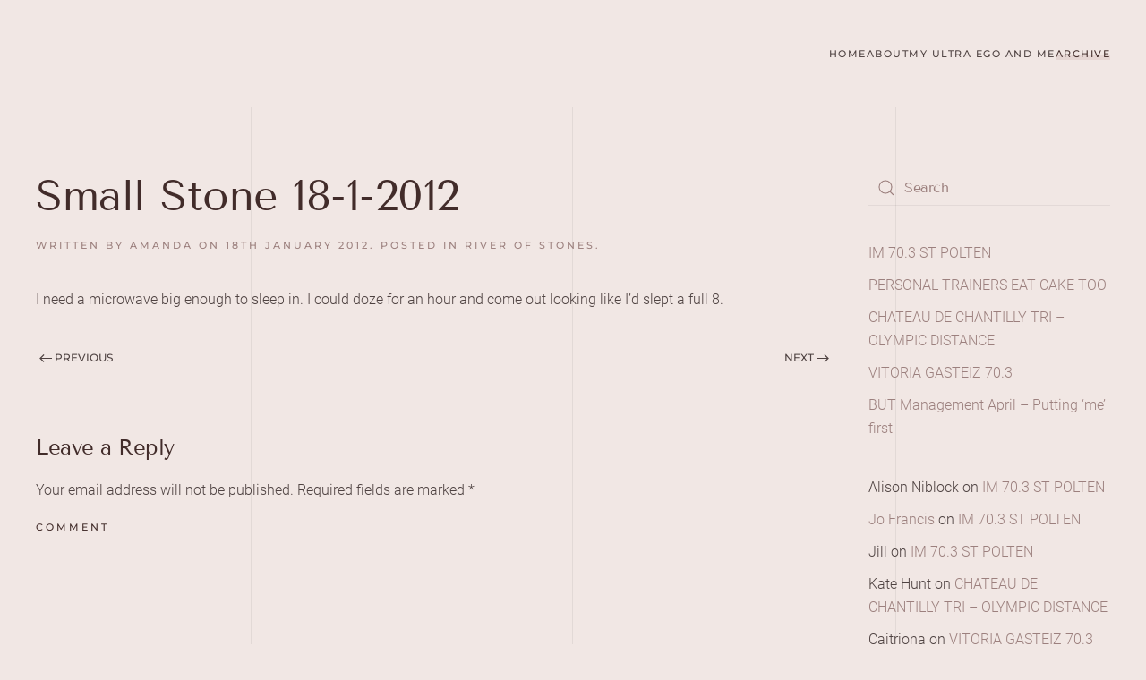

--- FILE ---
content_type: text/html; charset=UTF-8
request_url: https://putthekettleon.org/2012/01/small-stone-18-1-2012/
body_size: 9096
content:
<!DOCTYPE html>
<html lang="en-GB">
    <head>
        <meta charset="UTF-8">
        <meta name="viewport" content="width=device-width, initial-scale=1">
        <link rel="icon" href="/wp-content/themes/yootheme/packages/theme-wordpress/assets/images/favicon.png" sizes="any">
                <link rel="apple-touch-icon" href="/wp-content/themes/yootheme/packages/theme-wordpress/assets/images/apple-touch-icon.png">
                <link rel="pingback" href="https://putthekettleon.org/xmlrpc.php">
                <meta name='robots' content='index, follow, max-image-preview:large, max-snippet:-1, max-video-preview:-1' />

	<!-- This site is optimized with the Yoast SEO plugin v25.9 - https://yoast.com/wordpress/plugins/seo/ -->
	<title>Small Stone 18-1-2012 - Put the Kettle On</title>
	<link rel="canonical" href="https://putthekettleon.org/2012/01/small-stone-18-1-2012/" />
	<meta property="og:locale" content="en_GB" />
	<meta property="og:type" content="article" />
	<meta property="og:title" content="Small Stone 18-1-2012 - Put the Kettle On" />
	<meta property="og:description" content="I need a microwave big enough to sleep in. I could doze for an hour and come out looking like I&#8217;d slept a full 8." />
	<meta property="og:url" content="https://putthekettleon.org/2012/01/small-stone-18-1-2012/" />
	<meta property="og:site_name" content="Put the Kettle On" />
	<meta property="article:published_time" content="2012-01-18T18:13:36+00:00" />
	<meta name="author" content="amanda" />
	<meta name="twitter:card" content="summary_large_image" />
	<meta name="twitter:label1" content="Written by" />
	<meta name="twitter:data1" content="amanda" />
	<script type="application/ld+json" class="yoast-schema-graph">{"@context":"https://schema.org","@graph":[{"@type":"Article","@id":"https://putthekettleon.org/2012/01/small-stone-18-1-2012/#article","isPartOf":{"@id":"https://putthekettleon.org/2012/01/small-stone-18-1-2012/"},"author":{"name":"amanda","@id":"https://putthekettleon.org/#/schema/person/b8c9611a2055e4ed8b57c547e4b51422"},"headline":"Small Stone 18-1-2012","datePublished":"2012-01-18T18:13:36+00:00","mainEntityOfPage":{"@id":"https://putthekettleon.org/2012/01/small-stone-18-1-2012/"},"wordCount":29,"commentCount":0,"publisher":{"@id":"https://putthekettleon.org/#/schema/person/b8c9611a2055e4ed8b57c547e4b51422"},"articleSection":["River of Stones"],"inLanguage":"en-GB","potentialAction":[{"@type":"CommentAction","name":"Comment","target":["https://putthekettleon.org/2012/01/small-stone-18-1-2012/#respond"]}]},{"@type":"WebPage","@id":"https://putthekettleon.org/2012/01/small-stone-18-1-2012/","url":"https://putthekettleon.org/2012/01/small-stone-18-1-2012/","name":"Small Stone 18-1-2012 - Put the Kettle On","isPartOf":{"@id":"https://putthekettleon.org/#website"},"datePublished":"2012-01-18T18:13:36+00:00","breadcrumb":{"@id":"https://putthekettleon.org/2012/01/small-stone-18-1-2012/#breadcrumb"},"inLanguage":"en-GB","potentialAction":[{"@type":"ReadAction","target":["https://putthekettleon.org/2012/01/small-stone-18-1-2012/"]}]},{"@type":"BreadcrumbList","@id":"https://putthekettleon.org/2012/01/small-stone-18-1-2012/#breadcrumb","itemListElement":[{"@type":"ListItem","position":1,"name":"Home","item":"https://putthekettleon.org/"},{"@type":"ListItem","position":2,"name":"Small Stone 18-1-2012"}]},{"@type":"WebSite","@id":"https://putthekettleon.org/#website","url":"https://putthekettleon.org/","name":"Put the Kettle On","description":"","publisher":{"@id":"https://putthekettleon.org/#/schema/person/b8c9611a2055e4ed8b57c547e4b51422"},"potentialAction":[{"@type":"SearchAction","target":{"@type":"EntryPoint","urlTemplate":"https://putthekettleon.org/?s={search_term_string}"},"query-input":{"@type":"PropertyValueSpecification","valueRequired":true,"valueName":"search_term_string"}}],"inLanguage":"en-GB"},{"@type":["Person","Organization"],"@id":"https://putthekettleon.org/#/schema/person/b8c9611a2055e4ed8b57c547e4b51422","name":"amanda","image":{"@type":"ImageObject","inLanguage":"en-GB","@id":"https://putthekettleon.org/#/schema/person/image/","url":"https://secure.gravatar.com/avatar/a940f9c2f0b2d2e1afd1dba2189ab539fe14e0c857278775d885f033234c0b2f?s=96&d=mm&r=g","contentUrl":"https://secure.gravatar.com/avatar/a940f9c2f0b2d2e1afd1dba2189ab539fe14e0c857278775d885f033234c0b2f?s=96&d=mm&r=g","caption":"amanda"},"logo":{"@id":"https://putthekettleon.org/#/schema/person/image/"}}]}</script>
	<!-- / Yoast SEO plugin. -->


<link rel="alternate" type="application/rss+xml" title="Put the Kettle On &raquo; Feed" href="https://putthekettleon.org/feed/" />
<link rel="alternate" type="application/rss+xml" title="Put the Kettle On &raquo; Comments Feed" href="https://putthekettleon.org/comments/feed/" />
<link rel="alternate" type="application/rss+xml" title="Put the Kettle On &raquo; Small Stone 18-1-2012 Comments Feed" href="https://putthekettleon.org/2012/01/small-stone-18-1-2012/feed/" />
<script>
window._wpemojiSettings = {"baseUrl":"https:\/\/s.w.org\/images\/core\/emoji\/16.0.1\/72x72\/","ext":".png","svgUrl":"https:\/\/s.w.org\/images\/core\/emoji\/16.0.1\/svg\/","svgExt":".svg","source":{"concatemoji":"https:\/\/putthekettleon.org\/wp-includes\/js\/wp-emoji-release.min.js?ver=6.8.3"}};
/*! This file is auto-generated */
!function(s,n){var o,i,e;function c(e){try{var t={supportTests:e,timestamp:(new Date).valueOf()};sessionStorage.setItem(o,JSON.stringify(t))}catch(e){}}function p(e,t,n){e.clearRect(0,0,e.canvas.width,e.canvas.height),e.fillText(t,0,0);var t=new Uint32Array(e.getImageData(0,0,e.canvas.width,e.canvas.height).data),a=(e.clearRect(0,0,e.canvas.width,e.canvas.height),e.fillText(n,0,0),new Uint32Array(e.getImageData(0,0,e.canvas.width,e.canvas.height).data));return t.every(function(e,t){return e===a[t]})}function u(e,t){e.clearRect(0,0,e.canvas.width,e.canvas.height),e.fillText(t,0,0);for(var n=e.getImageData(16,16,1,1),a=0;a<n.data.length;a++)if(0!==n.data[a])return!1;return!0}function f(e,t,n,a){switch(t){case"flag":return n(e,"\ud83c\udff3\ufe0f\u200d\u26a7\ufe0f","\ud83c\udff3\ufe0f\u200b\u26a7\ufe0f")?!1:!n(e,"\ud83c\udde8\ud83c\uddf6","\ud83c\udde8\u200b\ud83c\uddf6")&&!n(e,"\ud83c\udff4\udb40\udc67\udb40\udc62\udb40\udc65\udb40\udc6e\udb40\udc67\udb40\udc7f","\ud83c\udff4\u200b\udb40\udc67\u200b\udb40\udc62\u200b\udb40\udc65\u200b\udb40\udc6e\u200b\udb40\udc67\u200b\udb40\udc7f");case"emoji":return!a(e,"\ud83e\udedf")}return!1}function g(e,t,n,a){var r="undefined"!=typeof WorkerGlobalScope&&self instanceof WorkerGlobalScope?new OffscreenCanvas(300,150):s.createElement("canvas"),o=r.getContext("2d",{willReadFrequently:!0}),i=(o.textBaseline="top",o.font="600 32px Arial",{});return e.forEach(function(e){i[e]=t(o,e,n,a)}),i}function t(e){var t=s.createElement("script");t.src=e,t.defer=!0,s.head.appendChild(t)}"undefined"!=typeof Promise&&(o="wpEmojiSettingsSupports",i=["flag","emoji"],n.supports={everything:!0,everythingExceptFlag:!0},e=new Promise(function(e){s.addEventListener("DOMContentLoaded",e,{once:!0})}),new Promise(function(t){var n=function(){try{var e=JSON.parse(sessionStorage.getItem(o));if("object"==typeof e&&"number"==typeof e.timestamp&&(new Date).valueOf()<e.timestamp+604800&&"object"==typeof e.supportTests)return e.supportTests}catch(e){}return null}();if(!n){if("undefined"!=typeof Worker&&"undefined"!=typeof OffscreenCanvas&&"undefined"!=typeof URL&&URL.createObjectURL&&"undefined"!=typeof Blob)try{var e="postMessage("+g.toString()+"("+[JSON.stringify(i),f.toString(),p.toString(),u.toString()].join(",")+"));",a=new Blob([e],{type:"text/javascript"}),r=new Worker(URL.createObjectURL(a),{name:"wpTestEmojiSupports"});return void(r.onmessage=function(e){c(n=e.data),r.terminate(),t(n)})}catch(e){}c(n=g(i,f,p,u))}t(n)}).then(function(e){for(var t in e)n.supports[t]=e[t],n.supports.everything=n.supports.everything&&n.supports[t],"flag"!==t&&(n.supports.everythingExceptFlag=n.supports.everythingExceptFlag&&n.supports[t]);n.supports.everythingExceptFlag=n.supports.everythingExceptFlag&&!n.supports.flag,n.DOMReady=!1,n.readyCallback=function(){n.DOMReady=!0}}).then(function(){return e}).then(function(){var e;n.supports.everything||(n.readyCallback(),(e=n.source||{}).concatemoji?t(e.concatemoji):e.wpemoji&&e.twemoji&&(t(e.twemoji),t(e.wpemoji)))}))}((window,document),window._wpemojiSettings);
</script>
<style id='wp-emoji-styles-inline-css'>

	img.wp-smiley, img.emoji {
		display: inline !important;
		border: none !important;
		box-shadow: none !important;
		height: 1em !important;
		width: 1em !important;
		margin: 0 0.07em !important;
		vertical-align: -0.1em !important;
		background: none !important;
		padding: 0 !important;
	}
</style>
<link rel='stylesheet' id='wp-block-library-css' href='https://putthekettleon.org/wp-includes/css/dist/block-library/style.min.css?ver=6.8.3' media='all' />
<style id='classic-theme-styles-inline-css'>
/*! This file is auto-generated */
.wp-block-button__link{color:#fff;background-color:#32373c;border-radius:9999px;box-shadow:none;text-decoration:none;padding:calc(.667em + 2px) calc(1.333em + 2px);font-size:1.125em}.wp-block-file__button{background:#32373c;color:#fff;text-decoration:none}
</style>
<style id='global-styles-inline-css'>
:root{--wp--preset--aspect-ratio--square: 1;--wp--preset--aspect-ratio--4-3: 4/3;--wp--preset--aspect-ratio--3-4: 3/4;--wp--preset--aspect-ratio--3-2: 3/2;--wp--preset--aspect-ratio--2-3: 2/3;--wp--preset--aspect-ratio--16-9: 16/9;--wp--preset--aspect-ratio--9-16: 9/16;--wp--preset--color--black: #000000;--wp--preset--color--cyan-bluish-gray: #abb8c3;--wp--preset--color--white: #ffffff;--wp--preset--color--pale-pink: #f78da7;--wp--preset--color--vivid-red: #cf2e2e;--wp--preset--color--luminous-vivid-orange: #ff6900;--wp--preset--color--luminous-vivid-amber: #fcb900;--wp--preset--color--light-green-cyan: #7bdcb5;--wp--preset--color--vivid-green-cyan: #00d084;--wp--preset--color--pale-cyan-blue: #8ed1fc;--wp--preset--color--vivid-cyan-blue: #0693e3;--wp--preset--color--vivid-purple: #9b51e0;--wp--preset--gradient--vivid-cyan-blue-to-vivid-purple: linear-gradient(135deg,rgba(6,147,227,1) 0%,rgb(155,81,224) 100%);--wp--preset--gradient--light-green-cyan-to-vivid-green-cyan: linear-gradient(135deg,rgb(122,220,180) 0%,rgb(0,208,130) 100%);--wp--preset--gradient--luminous-vivid-amber-to-luminous-vivid-orange: linear-gradient(135deg,rgba(252,185,0,1) 0%,rgba(255,105,0,1) 100%);--wp--preset--gradient--luminous-vivid-orange-to-vivid-red: linear-gradient(135deg,rgba(255,105,0,1) 0%,rgb(207,46,46) 100%);--wp--preset--gradient--very-light-gray-to-cyan-bluish-gray: linear-gradient(135deg,rgb(238,238,238) 0%,rgb(169,184,195) 100%);--wp--preset--gradient--cool-to-warm-spectrum: linear-gradient(135deg,rgb(74,234,220) 0%,rgb(151,120,209) 20%,rgb(207,42,186) 40%,rgb(238,44,130) 60%,rgb(251,105,98) 80%,rgb(254,248,76) 100%);--wp--preset--gradient--blush-light-purple: linear-gradient(135deg,rgb(255,206,236) 0%,rgb(152,150,240) 100%);--wp--preset--gradient--blush-bordeaux: linear-gradient(135deg,rgb(254,205,165) 0%,rgb(254,45,45) 50%,rgb(107,0,62) 100%);--wp--preset--gradient--luminous-dusk: linear-gradient(135deg,rgb(255,203,112) 0%,rgb(199,81,192) 50%,rgb(65,88,208) 100%);--wp--preset--gradient--pale-ocean: linear-gradient(135deg,rgb(255,245,203) 0%,rgb(182,227,212) 50%,rgb(51,167,181) 100%);--wp--preset--gradient--electric-grass: linear-gradient(135deg,rgb(202,248,128) 0%,rgb(113,206,126) 100%);--wp--preset--gradient--midnight: linear-gradient(135deg,rgb(2,3,129) 0%,rgb(40,116,252) 100%);--wp--preset--font-size--small: 13px;--wp--preset--font-size--medium: 20px;--wp--preset--font-size--large: 36px;--wp--preset--font-size--x-large: 42px;--wp--preset--spacing--20: 0.44rem;--wp--preset--spacing--30: 0.67rem;--wp--preset--spacing--40: 1rem;--wp--preset--spacing--50: 1.5rem;--wp--preset--spacing--60: 2.25rem;--wp--preset--spacing--70: 3.38rem;--wp--preset--spacing--80: 5.06rem;--wp--preset--shadow--natural: 6px 6px 9px rgba(0, 0, 0, 0.2);--wp--preset--shadow--deep: 12px 12px 50px rgba(0, 0, 0, 0.4);--wp--preset--shadow--sharp: 6px 6px 0px rgba(0, 0, 0, 0.2);--wp--preset--shadow--outlined: 6px 6px 0px -3px rgba(255, 255, 255, 1), 6px 6px rgba(0, 0, 0, 1);--wp--preset--shadow--crisp: 6px 6px 0px rgba(0, 0, 0, 1);}:where(.is-layout-flex){gap: 0.5em;}:where(.is-layout-grid){gap: 0.5em;}body .is-layout-flex{display: flex;}.is-layout-flex{flex-wrap: wrap;align-items: center;}.is-layout-flex > :is(*, div){margin: 0;}body .is-layout-grid{display: grid;}.is-layout-grid > :is(*, div){margin: 0;}:where(.wp-block-columns.is-layout-flex){gap: 2em;}:where(.wp-block-columns.is-layout-grid){gap: 2em;}:where(.wp-block-post-template.is-layout-flex){gap: 1.25em;}:where(.wp-block-post-template.is-layout-grid){gap: 1.25em;}.has-black-color{color: var(--wp--preset--color--black) !important;}.has-cyan-bluish-gray-color{color: var(--wp--preset--color--cyan-bluish-gray) !important;}.has-white-color{color: var(--wp--preset--color--white) !important;}.has-pale-pink-color{color: var(--wp--preset--color--pale-pink) !important;}.has-vivid-red-color{color: var(--wp--preset--color--vivid-red) !important;}.has-luminous-vivid-orange-color{color: var(--wp--preset--color--luminous-vivid-orange) !important;}.has-luminous-vivid-amber-color{color: var(--wp--preset--color--luminous-vivid-amber) !important;}.has-light-green-cyan-color{color: var(--wp--preset--color--light-green-cyan) !important;}.has-vivid-green-cyan-color{color: var(--wp--preset--color--vivid-green-cyan) !important;}.has-pale-cyan-blue-color{color: var(--wp--preset--color--pale-cyan-blue) !important;}.has-vivid-cyan-blue-color{color: var(--wp--preset--color--vivid-cyan-blue) !important;}.has-vivid-purple-color{color: var(--wp--preset--color--vivid-purple) !important;}.has-black-background-color{background-color: var(--wp--preset--color--black) !important;}.has-cyan-bluish-gray-background-color{background-color: var(--wp--preset--color--cyan-bluish-gray) !important;}.has-white-background-color{background-color: var(--wp--preset--color--white) !important;}.has-pale-pink-background-color{background-color: var(--wp--preset--color--pale-pink) !important;}.has-vivid-red-background-color{background-color: var(--wp--preset--color--vivid-red) !important;}.has-luminous-vivid-orange-background-color{background-color: var(--wp--preset--color--luminous-vivid-orange) !important;}.has-luminous-vivid-amber-background-color{background-color: var(--wp--preset--color--luminous-vivid-amber) !important;}.has-light-green-cyan-background-color{background-color: var(--wp--preset--color--light-green-cyan) !important;}.has-vivid-green-cyan-background-color{background-color: var(--wp--preset--color--vivid-green-cyan) !important;}.has-pale-cyan-blue-background-color{background-color: var(--wp--preset--color--pale-cyan-blue) !important;}.has-vivid-cyan-blue-background-color{background-color: var(--wp--preset--color--vivid-cyan-blue) !important;}.has-vivid-purple-background-color{background-color: var(--wp--preset--color--vivid-purple) !important;}.has-black-border-color{border-color: var(--wp--preset--color--black) !important;}.has-cyan-bluish-gray-border-color{border-color: var(--wp--preset--color--cyan-bluish-gray) !important;}.has-white-border-color{border-color: var(--wp--preset--color--white) !important;}.has-pale-pink-border-color{border-color: var(--wp--preset--color--pale-pink) !important;}.has-vivid-red-border-color{border-color: var(--wp--preset--color--vivid-red) !important;}.has-luminous-vivid-orange-border-color{border-color: var(--wp--preset--color--luminous-vivid-orange) !important;}.has-luminous-vivid-amber-border-color{border-color: var(--wp--preset--color--luminous-vivid-amber) !important;}.has-light-green-cyan-border-color{border-color: var(--wp--preset--color--light-green-cyan) !important;}.has-vivid-green-cyan-border-color{border-color: var(--wp--preset--color--vivid-green-cyan) !important;}.has-pale-cyan-blue-border-color{border-color: var(--wp--preset--color--pale-cyan-blue) !important;}.has-vivid-cyan-blue-border-color{border-color: var(--wp--preset--color--vivid-cyan-blue) !important;}.has-vivid-purple-border-color{border-color: var(--wp--preset--color--vivid-purple) !important;}.has-vivid-cyan-blue-to-vivid-purple-gradient-background{background: var(--wp--preset--gradient--vivid-cyan-blue-to-vivid-purple) !important;}.has-light-green-cyan-to-vivid-green-cyan-gradient-background{background: var(--wp--preset--gradient--light-green-cyan-to-vivid-green-cyan) !important;}.has-luminous-vivid-amber-to-luminous-vivid-orange-gradient-background{background: var(--wp--preset--gradient--luminous-vivid-amber-to-luminous-vivid-orange) !important;}.has-luminous-vivid-orange-to-vivid-red-gradient-background{background: var(--wp--preset--gradient--luminous-vivid-orange-to-vivid-red) !important;}.has-very-light-gray-to-cyan-bluish-gray-gradient-background{background: var(--wp--preset--gradient--very-light-gray-to-cyan-bluish-gray) !important;}.has-cool-to-warm-spectrum-gradient-background{background: var(--wp--preset--gradient--cool-to-warm-spectrum) !important;}.has-blush-light-purple-gradient-background{background: var(--wp--preset--gradient--blush-light-purple) !important;}.has-blush-bordeaux-gradient-background{background: var(--wp--preset--gradient--blush-bordeaux) !important;}.has-luminous-dusk-gradient-background{background: var(--wp--preset--gradient--luminous-dusk) !important;}.has-pale-ocean-gradient-background{background: var(--wp--preset--gradient--pale-ocean) !important;}.has-electric-grass-gradient-background{background: var(--wp--preset--gradient--electric-grass) !important;}.has-midnight-gradient-background{background: var(--wp--preset--gradient--midnight) !important;}.has-small-font-size{font-size: var(--wp--preset--font-size--small) !important;}.has-medium-font-size{font-size: var(--wp--preset--font-size--medium) !important;}.has-large-font-size{font-size: var(--wp--preset--font-size--large) !important;}.has-x-large-font-size{font-size: var(--wp--preset--font-size--x-large) !important;}
:where(.wp-block-post-template.is-layout-flex){gap: 1.25em;}:where(.wp-block-post-template.is-layout-grid){gap: 1.25em;}
:where(.wp-block-columns.is-layout-flex){gap: 2em;}:where(.wp-block-columns.is-layout-grid){gap: 2em;}
:root :where(.wp-block-pullquote){font-size: 1.5em;line-height: 1.6;}
</style>
<link href="https://putthekettleon.org/wp-content/themes/yootheme/css/theme.1.css?ver=1757528641" rel="stylesheet">
<link rel="https://api.w.org/" href="https://putthekettleon.org/wp-json/" /><link rel="alternate" title="JSON" type="application/json" href="https://putthekettleon.org/wp-json/wp/v2/posts/192" /><link rel="EditURI" type="application/rsd+xml" title="RSD" href="https://putthekettleon.org/xmlrpc.php?rsd" />
<meta name="generator" content="WordPress 6.8.3" />
<link rel='shortlink' href='https://putthekettleon.org/?p=192' />
<link rel="alternate" title="oEmbed (JSON)" type="application/json+oembed" href="https://putthekettleon.org/wp-json/oembed/1.0/embed?url=https%3A%2F%2Fputthekettleon.org%2F2012%2F01%2Fsmall-stone-18-1-2012%2F" />
<link rel="alternate" title="oEmbed (XML)" type="text/xml+oembed" href="https://putthekettleon.org/wp-json/oembed/1.0/embed?url=https%3A%2F%2Fputthekettleon.org%2F2012%2F01%2Fsmall-stone-18-1-2012%2F&#038;format=xml" />
<style>.recentcomments a{display:inline !important;padding:0 !important;margin:0 !important;}</style><script src="https://putthekettleon.org/wp-content/themes/yootheme/vendor/assets/uikit/dist/js/uikit.min.js?ver=4.5.26"></script>
<script src="https://putthekettleon.org/wp-content/themes/yootheme/vendor/assets/uikit/dist/js/uikit-icons-florence.min.js?ver=4.5.26"></script>
<script src="https://putthekettleon.org/wp-content/themes/yootheme/js/theme.js?ver=4.5.26"></script>
<script>window.yootheme ||= {}; var $theme = yootheme.theme = {"i18n":{"close":{"label":"Close","0":"yootheme"},"totop":{"label":"Back to top","0":"yootheme"},"marker":{"label":"Open","0":"yootheme"},"navbarToggleIcon":{"label":"Open menu","0":"yootheme"},"paginationPrevious":{"label":"Previous page","0":"yootheme"},"paginationNext":{"label":"Next page","0":"yootheme"},"searchIcon":{"toggle":"Open Search","submit":"Submit Search"},"slider":{"next":"Next slide","previous":"Previous slide","slideX":"Slide %s","slideLabel":"%s of %s"},"slideshow":{"next":"Next slide","previous":"Previous slide","slideX":"Slide %s","slideLabel":"%s of %s"},"lightboxPanel":{"next":"Next slide","previous":"Previous slide","slideLabel":"%s of %s","close":"Close"}}};</script>
    </head>
    <body class="wp-singular post-template-default single single-post postid-192 single-format-standard wp-theme-yootheme ">

        
        <div class="uk-hidden-visually uk-notification uk-notification-top-left uk-width-auto">
            <div class="uk-notification-message">
                <a href="#tm-main" class="uk-link-reset">Skip to main content</a>
            </div>
        </div>

        
        
        <div class="tm-page">

                        




<header class="tm-header uk-visible@m">



    
        <div class="uk-navbar-container">

            <div class="uk-container">
                <nav class="uk-navbar" uk-navbar="{&quot;align&quot;:&quot;left&quot;,&quot;container&quot;:&quot;.tm-header&quot;,&quot;boundary&quot;:&quot;.tm-header .uk-navbar-container&quot;}">

                    
                    
                                        <div class="uk-navbar-right">

                                                    
<ul class="uk-navbar-nav">
    
	<li class="menu-item menu-item-type-post_type menu-item-object-page menu-item-home"><a href="https://putthekettleon.org/">Home</a></li>
	<li class="menu-item menu-item-type-post_type menu-item-object-page"><a href="https://putthekettleon.org/about/">About</a></li>
	<li class="menu-item menu-item-type-post_type menu-item-object-page"><a href="https://putthekettleon.org/my-ultra-ego-and-me/">My Ultra Ego and Me</a></li>
	<li class="menu-item menu-item-type-post_type menu-item-object-page current_page_parent uk-active"><a href="https://putthekettleon.org/archive/">Archive</a></li></ul>
                        
                                                                            
                    </div>
                    
                </nav>
            </div>

        </div>

    







</header>

            
            
            <main id="tm-main"  class="tm-main uk-section uk-section-default" uk-height-viewport="expand: true">

                                <div class="uk-container">

                    
                    <div class="uk-grid" uk-grid>
                        <div class="uk-width-expand@m">

                    
                            
                
<article id="post-192" class="uk-article post-192 post type-post status-publish format-standard hentry category-river-of-stones-2012" typeof="Article" vocab="https://schema.org/">

    <meta property="name" content="Small Stone 18-1-2012">
    <meta property="author" typeof="Person" content="amanda">
    <meta property="dateModified" content="2012-01-18T13:13:36+00:00">
    <meta class="uk-margin-remove-adjacent" property="datePublished" content="2012-01-18T13:13:36+00:00">

            
    
        
        <h1 property="headline" class="uk-margin-top uk-margin-remove-bottom uk-article-title">Small Stone 18-1-2012</h1>
                            <p class="uk-margin-top uk-margin-remove-bottom uk-article-meta">
                Written by <a href="https://putthekettleon.org/author/amanda/">amanda</a> on <time datetime="2012-01-18T13:13:36+00:00">18th January 2012</time>.                Posted in <a href="https://putthekettleon.org/category/thats-write/river-of-stones-2012/" rel="category tag">River of Stones</a>.                            </p>
                
        
        
                    <div class="uk-margin-medium-top" property="text">

                
                                    <p>I need a microwave big enough to sleep in. I could doze for an hour and come out looking like I&#8217;d slept a full 8.</p>
                
                
            </div>
        
        
        
                <nav class="uk-margin-medium">
            <ul class="uk-pagination uk-margin-remove-bottom">
                                <li><a href="https://putthekettleon.org/2012/01/small-stone-17-1-2012/" rel="prev"><span uk-pagination-previous></span> Previous</a></li>
                                                <li class="uk-margin-auto-left"><a href="https://putthekettleon.org/2012/01/small-stone-19-1-2012/" rel="next">Next <span uk-pagination-next></span></a></li>
                            </ul>
        </nav>
        
        
    
</article>

<div id="comments" class="uk-margin-large-top">

    
    
    	<div id="respond" class="comment-respond">
		<h3 id="reply-title" class="uk-h4 uk-margin-medium-top comment-reply-title">Leave a Reply <small><a rel="nofollow" id="cancel-comment-reply-link" class="uk-link-muted" href="/2012/01/small-stone-18-1-2012/#respond" style="display:none;">Cancel reply</a></small></h3><form action="https://putthekettleon.org/wp-comments-post.php" method="post" id="commentform" class="uk-form-stacked comment-form"><p class="comment-notes">Your email address will not be published. Required fields are marked <span class="required">*</span></p><p class="comment-form-comment"><label class="uk-form-label" for="comment">Comment</label><textarea class="uk-textarea" id="comment" name="comment" cols="45" rows="8" required aria-required="true"></textarea></p><p class="comment-form-author"><label class="uk-form-label" for="author">Name <span class="required">*</span></label><input class="uk-input" id="author" name="author" type="text" value="" size="30" required aria-required="true"></p>
<p class="comment-form-email"><label class="uk-form-label" for="email">Email <span class="required">*</span></label><input class="uk-input" id="email" name="email" type="email" value="" size="30" required aria-required="true"></p>
<p class="comment-form-url"><label class="uk-form-label" for="url">Website</label><input class="uk-input" id="url" name="url" type="url" value="" size="30"></p>
<p class="comment-form-cookies-consent"><label class="uk-form-label"><input class="uk-checkbox" id="wp-comment-cookies-consent" name="wp-comment-cookies-consent" type="checkbox" value="yes"> Save my name, email, and website in this browser for the next time I comment.</label></p>
<p class="form-submit"><button id="submit" class="uk-button uk-button-primary submit" name="submit">Post Comment</button> <input type='hidden' name='comment_post_ID' value='192' id='comment_post_ID' />
<input type='hidden' name='comment_parent' id='comment_parent' value='0' />
</p><p style="display: none;"><input type="hidden" id="akismet_comment_nonce" name="akismet_comment_nonce" value="73b615a500" /></p><p style="display: none !important;" class="akismet-fields-container" data-prefix="ak_"><label>&#916;<textarea name="ak_hp_textarea" cols="45" rows="8" maxlength="100"></textarea></label><input type="hidden" id="ak_js_1" name="ak_js" value="27"/><script>document.getElementById( "ak_js_1" ).setAttribute( "value", ( new Date() ).getTime() );</script></p></form>	</div><!-- #respond -->
	<script>if (window.commentform) {commentform.removeAttribute("novalidate")}</script><p class="akismet_comment_form_privacy_notice">This site uses Akismet to reduce spam. <a href="https://akismet.com/privacy/" target="_blank" rel="nofollow noopener">Learn how your comment data is processed.</a></p>
</div>

        
                                                </div>

                        
<aside id="tm-sidebar" class="tm-sidebar uk-width-1-4@m">
    
<div class="uk-grid uk-child-width-1-1" uk-grid>    <div>
<div class="uk-panel widget widget_search" id="search-2">

    
    

    <form id="search-0" action="https://putthekettleon.org/" method="get" role="search" class="uk-search uk-search-default uk-width-1-1"><span uk-search-icon></span><input name="s" placeholder="Search" required aria-label="Search" type="search" class="uk-search-input"></form>
    

</div>
</div>    <div>
<div class="uk-panel tm-child-list widget widget_recent_entries" id="recent-posts-2">

    
    
		
		<ul>
											<li>
					<a href="https://putthekettleon.org/2019/06/im-70-3-st-polten/">IM 70.3 ST POLTEN</a>
									</li>
											<li>
					<a href="https://putthekettleon.org/2018/09/personal-trainers-eat-cake/">PERSONAL TRAINERS EAT CAKE TOO</a>
									</li>
											<li>
					<a href="https://putthekettleon.org/2018/08/chateau-de-chantilly-tri-olympic-distance/">CHATEAU DE CHANTILLY TRI &#8211; OLYMPIC DISTANCE</a>
									</li>
											<li>
					<a href="https://putthekettleon.org/2018/07/vitoria-gasteiz-70-3/">VITORIA GASTEIZ 70.3</a>
									</li>
											<li>
					<a href="https://putthekettleon.org/2018/04/but-management-april/">BUT Management April &#8211; Putting &#8216;me&#8217; first</a>
									</li>
					</ul>

		
</div>
</div>    <div>
<div class="uk-panel tm-child-list widget widget_recent_comments" id="recent-comments-2">

    
    <ul id="recentcomments"><li class="recentcomments"><span class="comment-author-link">Alison Niblock</span> on <a href="https://putthekettleon.org/2019/06/im-70-3-st-polten/#comment-38830">IM 70.3 ST POLTEN</a></li><li class="recentcomments"><span class="comment-author-link"><a href="http://www.thetrilife.com" class="url" rel="ugc external nofollow">Jo Francis</a></span> on <a href="https://putthekettleon.org/2019/06/im-70-3-st-polten/#comment-38828">IM 70.3 ST POLTEN</a></li><li class="recentcomments"><span class="comment-author-link">Jill</span> on <a href="https://putthekettleon.org/2019/06/im-70-3-st-polten/#comment-38824">IM 70.3 ST POLTEN</a></li><li class="recentcomments"><span class="comment-author-link">Kate Hunt</span> on <a href="https://putthekettleon.org/2018/08/chateau-de-chantilly-tri-olympic-distance/#comment-31466">CHATEAU DE CHANTILLY TRI &#8211; OLYMPIC DISTANCE</a></li><li class="recentcomments"><span class="comment-author-link">Caitriona</span> on <a href="https://putthekettleon.org/2018/07/vitoria-gasteiz-70-3/#comment-30146">VITORIA GASTEIZ 70.3</a></li></ul>
</div>
</div>    <div>
<div class="uk-panel tm-child-list widget widget_archive" id="archives-2">

    
    
			<ul>
					<li><a href='https://putthekettleon.org/2019/06/'>June 2019</a></li>
	<li><a href='https://putthekettleon.org/2018/09/'>September 2018</a></li>
	<li><a href='https://putthekettleon.org/2018/08/'>August 2018</a></li>
	<li><a href='https://putthekettleon.org/2018/07/'>July 2018</a></li>
	<li><a href='https://putthekettleon.org/2018/04/'>April 2018</a></li>
	<li><a href='https://putthekettleon.org/2018/01/'>January 2018</a></li>
	<li><a href='https://putthekettleon.org/2017/06/'>June 2017</a></li>
	<li><a href='https://putthekettleon.org/2016/05/'>May 2016</a></li>
	<li><a href='https://putthekettleon.org/2016/04/'>April 2016</a></li>
	<li><a href='https://putthekettleon.org/2016/03/'>March 2016</a></li>
	<li><a href='https://putthekettleon.org/2016/01/'>January 2016</a></li>
	<li><a href='https://putthekettleon.org/2015/11/'>November 2015</a></li>
	<li><a href='https://putthekettleon.org/2015/10/'>October 2015</a></li>
	<li><a href='https://putthekettleon.org/2015/09/'>September 2015</a></li>
	<li><a href='https://putthekettleon.org/2015/08/'>August 2015</a></li>
	<li><a href='https://putthekettleon.org/2015/07/'>July 2015</a></li>
	<li><a href='https://putthekettleon.org/2015/06/'>June 2015</a></li>
	<li><a href='https://putthekettleon.org/2015/05/'>May 2015</a></li>
	<li><a href='https://putthekettleon.org/2015/04/'>April 2015</a></li>
	<li><a href='https://putthekettleon.org/2015/03/'>March 2015</a></li>
	<li><a href='https://putthekettleon.org/2015/02/'>February 2015</a></li>
	<li><a href='https://putthekettleon.org/2015/01/'>January 2015</a></li>
	<li><a href='https://putthekettleon.org/2014/12/'>December 2014</a></li>
	<li><a href='https://putthekettleon.org/2014/09/'>September 2014</a></li>
	<li><a href='https://putthekettleon.org/2014/07/'>July 2014</a></li>
	<li><a href='https://putthekettleon.org/2014/06/'>June 2014</a></li>
	<li><a href='https://putthekettleon.org/2014/05/'>May 2014</a></li>
	<li><a href='https://putthekettleon.org/2014/03/'>March 2014</a></li>
	<li><a href='https://putthekettleon.org/2013/10/'>October 2013</a></li>
	<li><a href='https://putthekettleon.org/2013/04/'>April 2013</a></li>
	<li><a href='https://putthekettleon.org/2013/03/'>March 2013</a></li>
	<li><a href='https://putthekettleon.org/2013/02/'>February 2013</a></li>
	<li><a href='https://putthekettleon.org/2012/12/'>December 2012</a></li>
	<li><a href='https://putthekettleon.org/2012/11/'>November 2012</a></li>
	<li><a href='https://putthekettleon.org/2012/10/'>October 2012</a></li>
	<li><a href='https://putthekettleon.org/2012/09/'>September 2012</a></li>
	<li><a href='https://putthekettleon.org/2012/07/'>July 2012</a></li>
	<li><a href='https://putthekettleon.org/2012/06/'>June 2012</a></li>
	<li><a href='https://putthekettleon.org/2012/05/'>May 2012</a></li>
	<li><a href='https://putthekettleon.org/2012/02/'>February 2012</a></li>
	<li><a href='https://putthekettleon.org/2012/01/'>January 2012</a></li>
	<li><a href='https://putthekettleon.org/2011/12/'>December 2011</a></li>
	<li><a href='https://putthekettleon.org/2011/11/'>November 2011</a></li>
	<li><a href='https://putthekettleon.org/2011/06/'>June 2011</a></li>
	<li><a href='https://putthekettleon.org/2011/05/'>May 2011</a></li>
	<li><a href='https://putthekettleon.org/2011/04/'>April 2011</a></li>
	<li><a href='https://putthekettleon.org/2011/03/'>March 2011</a></li>
	<li><a href='https://putthekettleon.org/2011/02/'>February 2011</a></li>
	<li><a href='https://putthekettleon.org/2011/01/'>January 2011</a></li>
	<li><a href='https://putthekettleon.org/2010/11/'>November 2010</a></li>
	<li><a href='https://putthekettleon.org/2010/10/'>October 2010</a></li>
	<li><a href='https://putthekettleon.org/2010/08/'>August 2010</a></li>
	<li><a href='https://putthekettleon.org/2010/06/'>June 2010</a></li>
	<li><a href='https://putthekettleon.org/2010/01/'>January 2010</a></li>
	<li><a href='https://putthekettleon.org/2009/12/'>December 2009</a></li>
	<li><a href='https://putthekettleon.org/2009/11/'>November 2009</a></li>
	<li><a href='https://putthekettleon.org/2009/10/'>October 2009</a></li>
			</ul>

			
</div>
</div>    <div>
<div class="uk-panel tm-child-list widget widget_categories" id="categories-2">

    
    
			<ul>
					<li class="cat-item cat-item-128"><a href="https://putthekettleon.org/category/weight-to-go/12-wbt/">12 wbt</a>
</li>
	<li class="cat-item cat-item-12"><a href="https://putthekettleon.org/category/anything-goes/">Anything goes</a>
</li>
	<li class="cat-item cat-item-267"><a href="https://putthekettleon.org/category/but-management/">BUT Management</a>
</li>
	<li class="cat-item cat-item-121"><a href="https://putthekettleon.org/category/trainingchallenges-various/journey-second-to-nun-chuk/">Journey second to nun &#8230; chuk!</a>
</li>
	<li class="cat-item cat-item-252"><a href="https://putthekettleon.org/category/just-running/">Just running</a>
</li>
	<li class="cat-item cat-item-259"><a href="https://putthekettleon.org/category/mastering-tri-life/">Mastering tri life</a>
</li>
	<li class="cat-item cat-item-127"><a href="https://putthekettleon.org/category/ultramarathons-ultra-running/">My Ultra Ego and Me</a>
</li>
	<li class="cat-item cat-item-173"><a href="https://putthekettleon.org/category/trainingchallenges-various/paras-10-training-2012/">Paras 10 Training 2012</a>
</li>
	<li class="cat-item cat-item-275"><a href="https://putthekettleon.org/category/mastering-tri-life/race-reports/">Race Reports</a>
</li>
	<li class="cat-item cat-item-249"><a href="https://putthekettleon.org/category/thats-write/rhyme-without-reason/">Rhyme without reason</a>
</li>
	<li class="cat-item cat-item-126"><a href="https://putthekettleon.org/category/thats-write/river-of-stones-2012/">River of Stones</a>
</li>
	<li class="cat-item cat-item-7"><a href="https://putthekettleon.org/category/anything-goes/sunday-round-up/">Sunday round-up</a>
</li>
	<li class="cat-item cat-item-8"><a href="https://putthekettleon.org/category/thats-write/">That&#039;s write!</a>
</li>
	<li class="cat-item cat-item-209"><a href="https://putthekettleon.org/category/the-road-to-ironman/">The Road to Ironman</a>
</li>
	<li class="cat-item cat-item-4"><a href="https://putthekettleon.org/category/anything-goes/things-mothersome/">Things mothersome &#8230;</a>
</li>
	<li class="cat-item cat-item-6"><a href="https://putthekettleon.org/category/trainingchallenges-various/">Training/Challenges (various)</a>
</li>
	<li class="cat-item cat-item-1"><a href="https://putthekettleon.org/category/anything-goes/uncategorised/">Uncategorised</a>
</li>
	<li class="cat-item cat-item-5"><a href="https://putthekettleon.org/category/weight-to-go/">Weight to go</a>
</li>
	<li class="cat-item cat-item-174"><a href="https://putthekettleon.org/category/weight-to-go/wwvd-what-would-a-vegan-do/">WWVD: What Would a Vegan Do</a>
</li>
			</ul>

			
</div>
</div>    <div>
<div class="uk-panel tm-child-list widget widget_meta" id="meta-2">

    
    
		<ul>
						<li><a rel="nofollow" href="https://putthekettleon.org/wp-login.php">Log in</a></li>
			<li><a href="https://putthekettleon.org/feed/">Entries feed</a></li>
			<li><a href="https://putthekettleon.org/comments/feed/">Comments feed</a></li>

			<li><a href="https://en-gb.wordpress.org/">WordPress.org</a></li>
		</ul>

		
</div>
</div></div></aside>

                    </div>
                     
                </div>
                
            </main>

            
            
        </div>

        
        <script type="speculationrules">
{"prefetch":[{"source":"document","where":{"and":[{"href_matches":"\/*"},{"not":{"href_matches":["\/wp-*.php","\/wp-admin\/*","\/wp-content\/uploads\/*","\/wp-content\/*","\/wp-content\/plugins\/*","\/wp-content\/themes\/yootheme\/*","\/*\\?(.+)"]}},{"not":{"selector_matches":"a[rel~=\"nofollow\"]"}},{"not":{"selector_matches":".no-prefetch, .no-prefetch a"}}]},"eagerness":"conservative"}]}
</script>
<script src="https://putthekettleon.org/wp-includes/js/comment-reply.min.js?ver=6.8.3" id="comment-reply-js" async data-wp-strategy="async"></script>
<script defer src="https://putthekettleon.org/wp-content/plugins/akismet/_inc/akismet-frontend.js?ver=1757528514" id="akismet-frontend-js"></script>
    </body>
</html>
